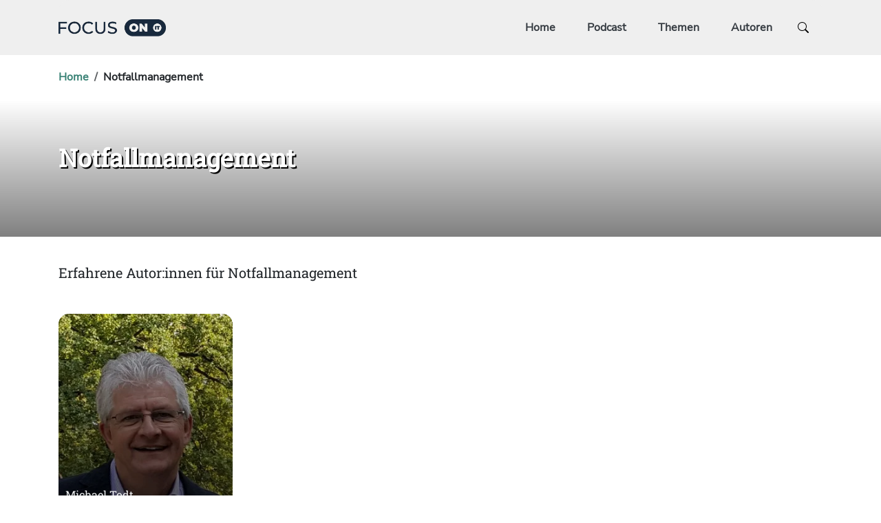

--- FILE ---
content_type: text/html; charset=UTF-8
request_url: https://focus.sva.de/tag/notfallmanagement/
body_size: 13987
content:
<!doctype html>
<html lang="de" >
<head>
	<meta charset="UTF-8" />
	<meta name="viewport" content="width=device-width, initial-scale=1.0" />
	        <script type="text/javascript" src="https://cdn.consentmanager.net/delivery/autoblocking/1b93d3cffe75.js" data-cmp-ab="1"
                data-cmp-host="delivery.consentmanager.net"
                data-cmp-cdn="cdn.consentmanager.net"
                data-cmp-codesrc="10" ></script>
        <meta name='robots' content='index, follow, max-image-preview:large, max-snippet:-1, max-video-preview:-1' />
	<style>img:is([sizes="auto" i], [sizes^="auto," i]) { contain-intrinsic-size: 3000px 1500px }</style>
	
	<!-- This site is optimized with the Yoast SEO plugin v26.0 - https://yoast.com/wordpress/plugins/seo/ -->
	<title>Notfallmanagement Archive - SVA</title>
	<link rel="canonical" href="https://focus.sva.de/tag/notfallmanagement/" />
	<meta property="og:locale" content="de_DE" />
	<meta property="og:type" content="article" />
	<meta property="og:title" content="Notfallmanagement Archive - SVA" />
	<meta property="og:url" content="https://focus.sva.de/tag/notfallmanagement/" />
	<meta property="og:site_name" content="SVA" />
	<meta name="twitter:card" content="summary_large_image" />
	<script type="application/ld+json" class="yoast-schema-graph">{"@context":"https://schema.org","@graph":[{"@type":"CollectionPage","@id":"https://focus.sva.de/tag/notfallmanagement/","url":"https://focus.sva.de/tag/notfallmanagement/","name":"Notfallmanagement Archive - SVA","isPartOf":{"@id":"https://focus.sva.de/#website"},"primaryImageOfPage":{"@id":"https://focus.sva.de/tag/notfallmanagement/#primaryimage"},"image":{"@id":"https://focus.sva.de/tag/notfallmanagement/#primaryimage"},"thumbnailUrl":"https://focus.sva.de/wp-content/uploads/2018/12/Thumbnail_Notfallmanagement.png","breadcrumb":{"@id":"https://focus.sva.de/tag/notfallmanagement/#breadcrumb"},"inLanguage":"de"},{"@type":"ImageObject","inLanguage":"de","@id":"https://focus.sva.de/tag/notfallmanagement/#primaryimage","url":"https://focus.sva.de/wp-content/uploads/2018/12/Thumbnail_Notfallmanagement.png","contentUrl":"https://focus.sva.de/wp-content/uploads/2018/12/Thumbnail_Notfallmanagement.png","width":961,"height":526,"caption":"Thumbnail, mit Michael Todt vor einem Serverraum"},{"@type":"BreadcrumbList","@id":"https://focus.sva.de/tag/notfallmanagement/#breadcrumb","itemListElement":[{"@type":"ListItem","position":1,"name":"Startseite","item":"https://focus.sva.de/"},{"@type":"ListItem","position":2,"name":"Notfallmanagement"}]},{"@type":"WebSite","@id":"https://focus.sva.de/#website","url":"https://focus.sva.de/","name":"SVA","description":"FOCUS ON IT","potentialAction":[{"@type":"SearchAction","target":{"@type":"EntryPoint","urlTemplate":"https://focus.sva.de/?s={search_term_string}"},"query-input":{"@type":"PropertyValueSpecification","valueRequired":true,"valueName":"search_term_string"}}],"inLanguage":"de"}]}</script>
	<!-- / Yoast SEO plugin. -->


<link rel='dns-prefetch' href='//focus.sva.de' />
<link rel="alternate" type="application/rss+xml" title="SVA &raquo; Feed" href="https://focus.sva.de/feed/" />
<link rel="alternate" type="application/rss+xml" title="SVA &raquo; Kommentar-Feed" href="https://focus.sva.de/comments/feed/" />
<link rel="alternate" type="application/rss+xml" title="SVA &raquo; Notfallmanagement Schlagwort-Feed" href="https://focus.sva.de/tag/notfallmanagement/feed/" />
<link rel='stylesheet' id='scap.flashblock-css' href='https://focus.sva.de/wp-content/plugins/compact-wp-audio-player/css/flashblock.css?ver=6.8.3' media='all' />
<link rel='stylesheet' id='scap.player-css' href='https://focus.sva.de/wp-content/plugins/compact-wp-audio-player/css/player.css?ver=6.8.3' media='all' />
<link rel='stylesheet' id='wp-block-library-css' href='https://focus.sva.de/wp-includes/css/dist/block-library/style.min.css?ver=6.8.3' media='all' />
<style id='wp-block-library-theme-inline-css'>
.wp-block-audio :where(figcaption){color:#555;font-size:13px;text-align:center}.is-dark-theme .wp-block-audio :where(figcaption){color:#ffffffa6}.wp-block-audio{margin:0 0 1em}.wp-block-code{border:1px solid #ccc;border-radius:4px;font-family:Menlo,Consolas,monaco,monospace;padding:.8em 1em}.wp-block-embed :where(figcaption){color:#555;font-size:13px;text-align:center}.is-dark-theme .wp-block-embed :where(figcaption){color:#ffffffa6}.wp-block-embed{margin:0 0 1em}.blocks-gallery-caption{color:#555;font-size:13px;text-align:center}.is-dark-theme .blocks-gallery-caption{color:#ffffffa6}:root :where(.wp-block-image figcaption){color:#555;font-size:13px;text-align:center}.is-dark-theme :root :where(.wp-block-image figcaption){color:#ffffffa6}.wp-block-image{margin:0 0 1em}.wp-block-pullquote{border-bottom:4px solid;border-top:4px solid;color:currentColor;margin-bottom:1.75em}.wp-block-pullquote cite,.wp-block-pullquote footer,.wp-block-pullquote__citation{color:currentColor;font-size:.8125em;font-style:normal;text-transform:uppercase}.wp-block-quote{border-left:.25em solid;margin:0 0 1.75em;padding-left:1em}.wp-block-quote cite,.wp-block-quote footer{color:currentColor;font-size:.8125em;font-style:normal;position:relative}.wp-block-quote:where(.has-text-align-right){border-left:none;border-right:.25em solid;padding-left:0;padding-right:1em}.wp-block-quote:where(.has-text-align-center){border:none;padding-left:0}.wp-block-quote.is-large,.wp-block-quote.is-style-large,.wp-block-quote:where(.is-style-plain){border:none}.wp-block-search .wp-block-search__label{font-weight:700}.wp-block-search__button{border:1px solid #ccc;padding:.375em .625em}:where(.wp-block-group.has-background){padding:1.25em 2.375em}.wp-block-separator.has-css-opacity{opacity:.4}.wp-block-separator{border:none;border-bottom:2px solid;margin-left:auto;margin-right:auto}.wp-block-separator.has-alpha-channel-opacity{opacity:1}.wp-block-separator:not(.is-style-wide):not(.is-style-dots){width:100px}.wp-block-separator.has-background:not(.is-style-dots){border-bottom:none;height:1px}.wp-block-separator.has-background:not(.is-style-wide):not(.is-style-dots){height:2px}.wp-block-table{margin:0 0 1em}.wp-block-table td,.wp-block-table th{word-break:normal}.wp-block-table :where(figcaption){color:#555;font-size:13px;text-align:center}.is-dark-theme .wp-block-table :where(figcaption){color:#ffffffa6}.wp-block-video :where(figcaption){color:#555;font-size:13px;text-align:center}.is-dark-theme .wp-block-video :where(figcaption){color:#ffffffa6}.wp-block-video{margin:0 0 1em}:root :where(.wp-block-template-part.has-background){margin-bottom:0;margin-top:0;padding:1.25em 2.375em}
</style>
<style id='classic-theme-styles-inline-css'>
/*! This file is auto-generated */
.wp-block-button__link{color:#fff;background-color:#32373c;border-radius:9999px;box-shadow:none;text-decoration:none;padding:calc(.667em + 2px) calc(1.333em + 2px);font-size:1.125em}.wp-block-file__button{background:#32373c;color:#fff;text-decoration:none}
</style>
<style id='co-authors-plus-coauthors-style-inline-css'>
.wp-block-co-authors-plus-coauthors.is-layout-flow [class*=wp-block-co-authors-plus]{display:inline}

</style>
<style id='co-authors-plus-avatar-style-inline-css'>
.wp-block-co-authors-plus-avatar :where(img){height:auto;max-width:100%;vertical-align:bottom}.wp-block-co-authors-plus-coauthors.is-layout-flow .wp-block-co-authors-plus-avatar :where(img){vertical-align:middle}.wp-block-co-authors-plus-avatar:is(.alignleft,.alignright){display:table}.wp-block-co-authors-plus-avatar.aligncenter{display:table;margin-inline:auto}

</style>
<style id='co-authors-plus-image-style-inline-css'>
.wp-block-co-authors-plus-image{margin-bottom:0}.wp-block-co-authors-plus-image :where(img){height:auto;max-width:100%;vertical-align:bottom}.wp-block-co-authors-plus-coauthors.is-layout-flow .wp-block-co-authors-plus-image :where(img){vertical-align:middle}.wp-block-co-authors-plus-image:is(.alignfull,.alignwide) :where(img){width:100%}.wp-block-co-authors-plus-image:is(.alignleft,.alignright){display:table}.wp-block-co-authors-plus-image.aligncenter{display:table;margin-inline:auto}

</style>
<style id='global-styles-inline-css'>
:root{--wp--preset--aspect-ratio--square: 1;--wp--preset--aspect-ratio--4-3: 4/3;--wp--preset--aspect-ratio--3-4: 3/4;--wp--preset--aspect-ratio--3-2: 3/2;--wp--preset--aspect-ratio--2-3: 2/3;--wp--preset--aspect-ratio--16-9: 16/9;--wp--preset--aspect-ratio--9-16: 9/16;--wp--preset--color--black: #000000;--wp--preset--color--cyan-bluish-gray: #abb8c3;--wp--preset--color--white: #FFFFFF;--wp--preset--color--pale-pink: #f78da7;--wp--preset--color--vivid-red: #cf2e2e;--wp--preset--color--luminous-vivid-orange: #ff6900;--wp--preset--color--luminous-vivid-amber: #fcb900;--wp--preset--color--light-green-cyan: #7bdcb5;--wp--preset--color--vivid-green-cyan: #00d084;--wp--preset--color--pale-cyan-blue: #8ed1fc;--wp--preset--color--vivid-cyan-blue: #0693e3;--wp--preset--color--vivid-purple: #9b51e0;--wp--preset--color--dark-gray: #28303D;--wp--preset--color--gray: #39414D;--wp--preset--color--green: #D1E4DD;--wp--preset--color--blue: #D1DFE4;--wp--preset--color--purple: #D1D1E4;--wp--preset--color--red: #E4D1D1;--wp--preset--color--orange: #E4DAD1;--wp--preset--color--yellow: #EEEADD;--wp--preset--gradient--vivid-cyan-blue-to-vivid-purple: linear-gradient(135deg,rgba(6,147,227,1) 0%,rgb(155,81,224) 100%);--wp--preset--gradient--light-green-cyan-to-vivid-green-cyan: linear-gradient(135deg,rgb(122,220,180) 0%,rgb(0,208,130) 100%);--wp--preset--gradient--luminous-vivid-amber-to-luminous-vivid-orange: linear-gradient(135deg,rgba(252,185,0,1) 0%,rgba(255,105,0,1) 100%);--wp--preset--gradient--luminous-vivid-orange-to-vivid-red: linear-gradient(135deg,rgba(255,105,0,1) 0%,rgb(207,46,46) 100%);--wp--preset--gradient--very-light-gray-to-cyan-bluish-gray: linear-gradient(135deg,rgb(238,238,238) 0%,rgb(169,184,195) 100%);--wp--preset--gradient--cool-to-warm-spectrum: linear-gradient(135deg,rgb(74,234,220) 0%,rgb(151,120,209) 20%,rgb(207,42,186) 40%,rgb(238,44,130) 60%,rgb(251,105,98) 80%,rgb(254,248,76) 100%);--wp--preset--gradient--blush-light-purple: linear-gradient(135deg,rgb(255,206,236) 0%,rgb(152,150,240) 100%);--wp--preset--gradient--blush-bordeaux: linear-gradient(135deg,rgb(254,205,165) 0%,rgb(254,45,45) 50%,rgb(107,0,62) 100%);--wp--preset--gradient--luminous-dusk: linear-gradient(135deg,rgb(255,203,112) 0%,rgb(199,81,192) 50%,rgb(65,88,208) 100%);--wp--preset--gradient--pale-ocean: linear-gradient(135deg,rgb(255,245,203) 0%,rgb(182,227,212) 50%,rgb(51,167,181) 100%);--wp--preset--gradient--electric-grass: linear-gradient(135deg,rgb(202,248,128) 0%,rgb(113,206,126) 100%);--wp--preset--gradient--midnight: linear-gradient(135deg,rgb(2,3,129) 0%,rgb(40,116,252) 100%);--wp--preset--gradient--purple-to-yellow: linear-gradient(160deg, #D1D1E4 0%, #EEEADD 100%);--wp--preset--gradient--yellow-to-purple: linear-gradient(160deg, #EEEADD 0%, #D1D1E4 100%);--wp--preset--gradient--green-to-yellow: linear-gradient(160deg, #D1E4DD 0%, #EEEADD 100%);--wp--preset--gradient--yellow-to-green: linear-gradient(160deg, #EEEADD 0%, #D1E4DD 100%);--wp--preset--gradient--red-to-yellow: linear-gradient(160deg, #E4D1D1 0%, #EEEADD 100%);--wp--preset--gradient--yellow-to-red: linear-gradient(160deg, #EEEADD 0%, #E4D1D1 100%);--wp--preset--gradient--purple-to-red: linear-gradient(160deg, #D1D1E4 0%, #E4D1D1 100%);--wp--preset--gradient--red-to-purple: linear-gradient(160deg, #E4D1D1 0%, #D1D1E4 100%);--wp--preset--font-size--small: 18px;--wp--preset--font-size--medium: 20px;--wp--preset--font-size--large: 24px;--wp--preset--font-size--x-large: 42px;--wp--preset--font-size--extra-small: 16px;--wp--preset--font-size--normal: 20px;--wp--preset--font-size--extra-large: 40px;--wp--preset--font-size--huge: 96px;--wp--preset--font-size--gigantic: 144px;--wp--preset--spacing--20: 0.44rem;--wp--preset--spacing--30: 0.67rem;--wp--preset--spacing--40: 1rem;--wp--preset--spacing--50: 1.5rem;--wp--preset--spacing--60: 2.25rem;--wp--preset--spacing--70: 3.38rem;--wp--preset--spacing--80: 5.06rem;--wp--preset--shadow--natural: 6px 6px 9px rgba(0, 0, 0, 0.2);--wp--preset--shadow--deep: 12px 12px 50px rgba(0, 0, 0, 0.4);--wp--preset--shadow--sharp: 6px 6px 0px rgba(0, 0, 0, 0.2);--wp--preset--shadow--outlined: 6px 6px 0px -3px rgba(255, 255, 255, 1), 6px 6px rgba(0, 0, 0, 1);--wp--preset--shadow--crisp: 6px 6px 0px rgba(0, 0, 0, 1);}:where(.is-layout-flex){gap: 0.5em;}:where(.is-layout-grid){gap: 0.5em;}body .is-layout-flex{display: flex;}.is-layout-flex{flex-wrap: wrap;align-items: center;}.is-layout-flex > :is(*, div){margin: 0;}body .is-layout-grid{display: grid;}.is-layout-grid > :is(*, div){margin: 0;}:where(.wp-block-columns.is-layout-flex){gap: 2em;}:where(.wp-block-columns.is-layout-grid){gap: 2em;}:where(.wp-block-post-template.is-layout-flex){gap: 1.25em;}:where(.wp-block-post-template.is-layout-grid){gap: 1.25em;}.has-black-color{color: var(--wp--preset--color--black) !important;}.has-cyan-bluish-gray-color{color: var(--wp--preset--color--cyan-bluish-gray) !important;}.has-white-color{color: var(--wp--preset--color--white) !important;}.has-pale-pink-color{color: var(--wp--preset--color--pale-pink) !important;}.has-vivid-red-color{color: var(--wp--preset--color--vivid-red) !important;}.has-luminous-vivid-orange-color{color: var(--wp--preset--color--luminous-vivid-orange) !important;}.has-luminous-vivid-amber-color{color: var(--wp--preset--color--luminous-vivid-amber) !important;}.has-light-green-cyan-color{color: var(--wp--preset--color--light-green-cyan) !important;}.has-vivid-green-cyan-color{color: var(--wp--preset--color--vivid-green-cyan) !important;}.has-pale-cyan-blue-color{color: var(--wp--preset--color--pale-cyan-blue) !important;}.has-vivid-cyan-blue-color{color: var(--wp--preset--color--vivid-cyan-blue) !important;}.has-vivid-purple-color{color: var(--wp--preset--color--vivid-purple) !important;}.has-black-background-color{background-color: var(--wp--preset--color--black) !important;}.has-cyan-bluish-gray-background-color{background-color: var(--wp--preset--color--cyan-bluish-gray) !important;}.has-white-background-color{background-color: var(--wp--preset--color--white) !important;}.has-pale-pink-background-color{background-color: var(--wp--preset--color--pale-pink) !important;}.has-vivid-red-background-color{background-color: var(--wp--preset--color--vivid-red) !important;}.has-luminous-vivid-orange-background-color{background-color: var(--wp--preset--color--luminous-vivid-orange) !important;}.has-luminous-vivid-amber-background-color{background-color: var(--wp--preset--color--luminous-vivid-amber) !important;}.has-light-green-cyan-background-color{background-color: var(--wp--preset--color--light-green-cyan) !important;}.has-vivid-green-cyan-background-color{background-color: var(--wp--preset--color--vivid-green-cyan) !important;}.has-pale-cyan-blue-background-color{background-color: var(--wp--preset--color--pale-cyan-blue) !important;}.has-vivid-cyan-blue-background-color{background-color: var(--wp--preset--color--vivid-cyan-blue) !important;}.has-vivid-purple-background-color{background-color: var(--wp--preset--color--vivid-purple) !important;}.has-black-border-color{border-color: var(--wp--preset--color--black) !important;}.has-cyan-bluish-gray-border-color{border-color: var(--wp--preset--color--cyan-bluish-gray) !important;}.has-white-border-color{border-color: var(--wp--preset--color--white) !important;}.has-pale-pink-border-color{border-color: var(--wp--preset--color--pale-pink) !important;}.has-vivid-red-border-color{border-color: var(--wp--preset--color--vivid-red) !important;}.has-luminous-vivid-orange-border-color{border-color: var(--wp--preset--color--luminous-vivid-orange) !important;}.has-luminous-vivid-amber-border-color{border-color: var(--wp--preset--color--luminous-vivid-amber) !important;}.has-light-green-cyan-border-color{border-color: var(--wp--preset--color--light-green-cyan) !important;}.has-vivid-green-cyan-border-color{border-color: var(--wp--preset--color--vivid-green-cyan) !important;}.has-pale-cyan-blue-border-color{border-color: var(--wp--preset--color--pale-cyan-blue) !important;}.has-vivid-cyan-blue-border-color{border-color: var(--wp--preset--color--vivid-cyan-blue) !important;}.has-vivid-purple-border-color{border-color: var(--wp--preset--color--vivid-purple) !important;}.has-vivid-cyan-blue-to-vivid-purple-gradient-background{background: var(--wp--preset--gradient--vivid-cyan-blue-to-vivid-purple) !important;}.has-light-green-cyan-to-vivid-green-cyan-gradient-background{background: var(--wp--preset--gradient--light-green-cyan-to-vivid-green-cyan) !important;}.has-luminous-vivid-amber-to-luminous-vivid-orange-gradient-background{background: var(--wp--preset--gradient--luminous-vivid-amber-to-luminous-vivid-orange) !important;}.has-luminous-vivid-orange-to-vivid-red-gradient-background{background: var(--wp--preset--gradient--luminous-vivid-orange-to-vivid-red) !important;}.has-very-light-gray-to-cyan-bluish-gray-gradient-background{background: var(--wp--preset--gradient--very-light-gray-to-cyan-bluish-gray) !important;}.has-cool-to-warm-spectrum-gradient-background{background: var(--wp--preset--gradient--cool-to-warm-spectrum) !important;}.has-blush-light-purple-gradient-background{background: var(--wp--preset--gradient--blush-light-purple) !important;}.has-blush-bordeaux-gradient-background{background: var(--wp--preset--gradient--blush-bordeaux) !important;}.has-luminous-dusk-gradient-background{background: var(--wp--preset--gradient--luminous-dusk) !important;}.has-pale-ocean-gradient-background{background: var(--wp--preset--gradient--pale-ocean) !important;}.has-electric-grass-gradient-background{background: var(--wp--preset--gradient--electric-grass) !important;}.has-midnight-gradient-background{background: var(--wp--preset--gradient--midnight) !important;}.has-small-font-size{font-size: var(--wp--preset--font-size--small) !important;}.has-medium-font-size{font-size: var(--wp--preset--font-size--medium) !important;}.has-large-font-size{font-size: var(--wp--preset--font-size--large) !important;}.has-x-large-font-size{font-size: var(--wp--preset--font-size--x-large) !important;}
:where(.wp-block-post-template.is-layout-flex){gap: 1.25em;}:where(.wp-block-post-template.is-layout-grid){gap: 1.25em;}
:where(.wp-block-columns.is-layout-flex){gap: 2em;}:where(.wp-block-columns.is-layout-grid){gap: 2em;}
:root :where(.wp-block-pullquote){font-size: 1.5em;line-height: 1.6;}
</style>
<link rel='stylesheet' id='sva_custom_2022_css-css' href='https://focus.sva.de/wp-content/themes/sva_custom_2022/app.css?ver=1763173291' media='all' />
<link rel='stylesheet' id='tablepress-default-css' href='https://focus.sva.de/wp-content/plugins/tablepress/css/build/default.css?ver=3.2.3' media='all' />
<script src="https://focus.sva.de/wp-content/plugins/compact-wp-audio-player/js/soundmanager2-nodebug-jsmin.js?ver=6.8.3" id="scap.soundmanager2-js"></script>
<link rel="https://api.w.org/" href="https://focus.sva.de/wp-json/" /><link rel="alternate" title="JSON" type="application/json" href="https://focus.sva.de/wp-json/wp/v2/tags/93" /><link rel="EditURI" type="application/rsd+xml" title="RSD" href="https://focus.sva.de/xmlrpc.php?rsd" />
<meta name="generator" content="WordPress 6.8.3" />
<link rel="icon" href="https://focus.sva.de/wp-content/uploads/2018/07/sva_logo_fav.png" sizes="32x32" />
<link rel="icon" href="https://focus.sva.de/wp-content/uploads/2018/07/sva_logo_fav.png" sizes="192x192" />
<link rel="apple-touch-icon" href="https://focus.sva.de/wp-content/uploads/2018/07/sva_logo_fav.png" />
<meta name="msapplication-TileImage" content="https://focus.sva.de/wp-content/uploads/2018/07/sva_logo_fav.png" />
    <meta http-equiv="X-UA-Compatible" content="IE=edge,chrome=1">
    <meta name="description" content="Focus On - SVA">
    <!-- Matomo -->
    <script type="text/javascript">
        var _paq = window._paq = window._paq || [];
        /* tracker methods like "setCustomDimension" should be called before "trackPageView" */
        _paq.push(['trackPageView']);
        _paq.push(['enableLinkTracking']);
        (function() {
            var u="//matomo.sva.de/";
            _paq.push(['setTrackerUrl', u+'matomo.php']);
            _paq.push(['setSiteId', '5']);
            var d=document, g=d.createElement('script'), s=d.getElementsByTagName('script')[0];
            g.type='text/javascript'; g.async=true; g.src=u+'matomo.js'; s.parentNode.insertBefore(g,s);
        })();
    </script>
    <!-- End Matomo Code -->
</head>

<body class="archive tag tag-notfallmanagement tag-93 wp-embed-responsive wp-theme-sva_custom_2022 no-js hfeed has-main-navigation">
<div id="page" class="site">
	
    <header id="masthead" class="site-header has-title-and-tagline has-menu  " role="banner">
        <div class="head">
            <div class="container">
                <nav class="navbar navbar-expand-lg">
                    <a href="/">
                        <div class="logo">
                            <img class="nav-logo" src="/wp-content/themes/sva_custom_2022/assets/images/focusonit_blue_300px.png"
                                 alt="navigation-logo">
                        </div>
                    </a>
                    <button class="navbar-toggler" type="button" data-bs-toggle="collapse" data-bs-target="#navbarNav"
                            aria-controls="navbarNav" aria-expanded="false" aria-label="Toggle navigation">
                        <svg xmlns="http://www.w3.org/2000/svg" width="16" height="16" fill="currentColor" class="bi bi-list" viewBox="0 0 16 16">
                            <path fill-rule="evenodd"
                                  d="M2.5 12a.5.5 0 0 1 .5-.5h10a.5.5 0 0 1 0 1H3a.5.5 0 0 1-.5-.5zm0-4a.5.5 0 0 1 .5-.5h10a.5.5 0 0 1 0 1H3a.5.5 0 0 1-.5-.5zm0-4a.5.5 0 0 1 .5-.5h10a.5.5 0 0 1 0 1H3a.5.5 0 0 1-.5-.5z"></path>
                        </svg>
                    </button>
                    <div class="navbar-collapse links mobile-hide">
		                <ul class='ms-auto navbar-nav'><li class="nav-item "><a class="nav-link" href="https://focus.sva.de">Home</a></li><li class="nav-item "><a class="nav-link" href="https://focus.sva.de/thema/podcast">Podcast</a></li><li class="nav-item has-mega-menu"><a class="nav-link" href="https://focus.sva.de/themenfelder/">Themen</a><ul class="sub-menu" aria-labelledby="navbarDropdown">
<li class="nav-item mega-menu-col"><a class="nav-link" href="https://focus.sva.de/themenfelder/">Themenfelder</a><ul class="sub-menu" aria-labelledby="navbarDropdown">
<li class="nav-item "><a class="nav-link" href="https://focus.sva.de/thema/artificial-intelligence">Artificial Intelligence</a></li><li class="nav-item "><a class="nav-link" href="https://focus.sva.de/thema/automation/">Automation</a></li><li class="nav-item "><a class="nav-link" href="https://focus.sva.de/thema/big-data-analytics/">Big Data & Analytics</a></li><li class="nav-item "><a class="nav-link" href="https://focus.sva.de/thema/blockchain/">Blockchain</a></li><li class="nav-item "><a class="nav-link" href="https://focus.sva.de/thema/business-continuity/">Business Continuity Management</a></li><li class="nav-item "><a class="nav-link" href="https://focus.sva.de/thema/cloud-computing/">Cloud Computing</a></li><li class="nav-item "><a class="nav-link" href="https://focus.sva.de/thema/container">Container</a></li><li class="nav-item "><a class="nav-link" href="https://focus.sva.de/thema/datacenter-infrastruktur/">Datacenter Infrastructure</a></li><li class="nav-item "><a class="nav-link" href="https://focus.sva.de/thema/devops">DevOps</a></li><li class="nav-item "><a class="nav-link" href="https://focus.sva.de/thema/digital-process-solutions/">Digital Process Solutions</a></li><li class="nav-item "><a class="nav-link" href="https://focus.sva.de/thema/digital-workspace/">Digital Workspace</a></li></ul><li class="nav-item megam-first-sub"><a class="nav-link" href="#"> ‌ </a><ul class="sub-menu" aria-labelledby="navbarDropdown">
<li class="nav-item "><a class="nav-link" href="https://focus.sva.de/thema/end-user-computing">End-user Computing</a></li><li class="nav-item "><a class="nav-link" href="https://focus.sva.de/thema/internet-of-things/">Internet of Things</a></li><li class="nav-item "><a class="nav-link" href="https://focus.sva.de/thema/it-security/">IT Security</a></li><li class="nav-item "><a class="nav-link" href="https://focus.sva.de/thema/mainframe">Mainframe</a></li><li class="nav-item "><a class="nav-link" href="https://focus.sva.de/thema/microsoft/">Microsoft</a></li><li class="nav-item "><a class="nav-link" href="https://focus.sva.de/thema/network/">Network</a></li><li class="nav-item "><a class="nav-link" href="https://focus.sva.de/thema/project-management/">Project Management</a></li><li class="nav-item "><a class="nav-link" href="https://focus.sva.de/thema/sap/">SAP</a></li><li class="nav-item "><a class="nav-link" href="https://focus.sva.de/thema/software-development/">Software Development</a></li><li class="nav-item "><a class="nav-link" href="https://focus.sva.de/thema/software-defined-data-center">Software-defined Data Center</a></li></ul></li></ul><li class="nav-item "><a class="nav-link" href="https://focus.sva.de/autoren/">Autoren</a></li>                             <li class='search-list'>
                                <form class="desktop" action="/" method="get">
                                    <div class="input-group mb-3">
                                        <input name="s" type="hidden" class="form-control">
                                        <button type="submit" id="basic-addon2" aria-labelledby="tabpanel-label">
                                            <svg xmlns='http://www.w3.org/2000/svg' width='16' height='16' fill='currentColor' class='bi bi-search' viewBox='0 0 16 16'>
                                                <path d='M11.742 10.344a6.5 6.5 0 1 0-1.397 1.398h-.001c.03.04.062.078.098.115l3.85 3.85a1 1 0 0 0 1.415-1.414l-3.85-3.85a1.007 1.007 0 0 0-.115-.1zM12 6.5a5.5 5.5 0 1 1-11 0 5.5 5.5 0 0 1 11 0z'/>
                                            </svg>
                                        </button>
                                    </div>
                                </form>
                            </li>
			                </ul>                        </ul>
                    </div>
                </nav>
                <div class="collapse navbar-collapse links" id="navbarNav">
		            <ul class='ms-auto navbar-nav'><li class="nav-item "><a class="nav-link" href="https://focus.sva.de">Home</a></li><li class="nav-item "><a class="nav-link" href="https://focus.sva.de/thema/podcast">Podcast</a></li><li class="nav-item has-mega-menu"><a class="nav-link" href="https://focus.sva.de/themenfelder/">Themen</a><ul class="sub-menu" aria-labelledby="navbarDropdown">
<li class="nav-item mega-menu-col"><a class="nav-link" href="https://focus.sva.de/themenfelder/">Themenfelder</a><ul class="sub-menu" aria-labelledby="navbarDropdown">
<li class="nav-item "><a class="nav-link" href="https://focus.sva.de/thema/artificial-intelligence">Artificial Intelligence</a></li><li class="nav-item "><a class="nav-link" href="https://focus.sva.de/thema/automation/">Automation</a></li><li class="nav-item "><a class="nav-link" href="https://focus.sva.de/thema/big-data-analytics/">Big Data & Analytics</a></li><li class="nav-item "><a class="nav-link" href="https://focus.sva.de/thema/blockchain/">Blockchain</a></li><li class="nav-item "><a class="nav-link" href="https://focus.sva.de/thema/business-continuity/">Business Continuity Management</a></li><li class="nav-item "><a class="nav-link" href="https://focus.sva.de/thema/cloud-computing/">Cloud Computing</a></li><li class="nav-item "><a class="nav-link" href="https://focus.sva.de/thema/container">Container</a></li><li class="nav-item "><a class="nav-link" href="https://focus.sva.de/thema/datacenter-infrastruktur/">Datacenter Infrastructure</a></li><li class="nav-item "><a class="nav-link" href="https://focus.sva.de/thema/devops">DevOps</a></li><li class="nav-item "><a class="nav-link" href="https://focus.sva.de/thema/digital-process-solutions/">Digital Process Solutions</a></li><li class="nav-item "><a class="nav-link" href="https://focus.sva.de/thema/digital-workspace/">Digital Workspace</a></li></ul><li class="nav-item megam-first-sub"><a class="nav-link" href="#"> ‌ </a><ul class="sub-menu" aria-labelledby="navbarDropdown">
<li class="nav-item "><a class="nav-link" href="https://focus.sva.de/thema/end-user-computing">End-user Computing</a></li><li class="nav-item "><a class="nav-link" href="https://focus.sva.de/thema/internet-of-things/">Internet of Things</a></li><li class="nav-item "><a class="nav-link" href="https://focus.sva.de/thema/it-security/">IT Security</a></li><li class="nav-item "><a class="nav-link" href="https://focus.sva.de/thema/mainframe">Mainframe</a></li><li class="nav-item "><a class="nav-link" href="https://focus.sva.de/thema/microsoft/">Microsoft</a></li><li class="nav-item "><a class="nav-link" href="https://focus.sva.de/thema/network/">Network</a></li><li class="nav-item "><a class="nav-link" href="https://focus.sva.de/thema/project-management/">Project Management</a></li><li class="nav-item "><a class="nav-link" href="https://focus.sva.de/thema/sap/">SAP</a></li><li class="nav-item "><a class="nav-link" href="https://focus.sva.de/thema/software-development/">Software Development</a></li><li class="nav-item "><a class="nav-link" href="https://focus.sva.de/thema/software-defined-data-center">Software-defined Data Center</a></li></ul></li></ul><li class="nav-item "><a class="nav-link" href="https://focus.sva.de/autoren/">Autoren</a></li>                         <li class='search-list'>
                            <form class="desktop" action="/" method="get">
                                <div class="input-group mb-3">
                                    <input name="s" type="hidden" class="form-control">
                                    <button type="submit" id="basic-addon2" aria-labelledby="tabpanel-label">
                                        <svg xmlns='http://www.w3.org/2000/svg' width='16' height='16' fill='currentColor' class='bi bi-search' viewBox='0 0 16 16'>
                                            <path d='M11.742 10.344a6.5 6.5 0 1 0-1.397 1.398h-.001c.03.04.062.078.098.115l3.85 3.85a1 1 0 0 0 1.415-1.414l-3.85-3.85a1.007 1.007 0 0 0-.115-.1zM12 6.5a5.5 5.5 0 1 1-11 0 5.5 5.5 0 0 1 11 0z'/>
                                        </svg>
                                    </button>
                                </div>
                            </form>
                        </li>
			            </ul>                    </ul>
                </div>
            </div>
        </div>
    </header>

	<div id="content" class="site-content">
		<div id="primary" class="content-area">
			<main id="main" class="site-main" role="main">
    <fieldset>
        <input id='js-offset' type='hidden' value=3>
        <input id='js-initialOffset' type='hidden' value=0>
        <input id='js-numOfResults' type='hidden' value=3>
        <input id='js-tag-id' type='hidden' value='93'>
    </fieldset>
    <div class="author-page category-page">
        <div class="container">
            <div class="row">
                <div class="col-12">
                    <div class="author-page">
                        
<nav aria-label="breadcrumb">
	<ol class="breadcrumb">
		<li class="breadcrumb-item"><a href="/">Home</a></li>
                    <li class="breadcrumb-item" aria-current="page">Notfallmanagement</li>
	        
	</ol>
</nav>
                    </div>
                </div>
            </div>
        </div>

        <div class="ribbon"
             style="background-image: url('');">
            <div class="gradient-overlay">
                <div class="container">
                    <div class="author-header">
                        <h1>Notfallmanagement</h1>
                    </div>
                </div>
            </div>
        </div>
        <div class="redaktion-container hero-container">
            <div class="container">
                                    <h4>Erfahrene Autor:innen für Notfallmanagement</h4>
                    <div class="redaktion-images">
                                                                                <a href="https://focus.sva.de/author/mtodt/">
                                <div class="vertical-card-container">
                                    <div class="vertical-card-image"
                                         style="background-image: url('https://focus.sva.de/wp-content/uploads/2019/07/Todt_Michael.jpg')">
                                        <div class="vertical-content">
                                            <h3>Michael Todt</h3>
                                            <span class="metadata">1 Artikel in Notfallmanagement </span>
                                        </div>
                                    </div>
                                </div>
                            </a>
                                            </div>
                    
            </div>
        </div>
        <div class="posts-block latest-posts-container ">
            <div id="id-articles-paginated" class="container">
                <h2>Posts für <strong>Notfallmanagement</strong></h2>
                                                        <div class="latest-posts grid-columns mt-4">
                        <a href="https://focus.sva.de/datacenter-infrastruktur/sva-notfallmanagement-mit-dem-veeam-availability-orchestrator/">
                            <div class="image-placeholder"
                                 style="background-image: url('https://focus.sva.de/wp-content/uploads/2018/12/Thumbnail_Notfallmanagement.png'">
                                <div class="img-gradient">

                                </div>
                            </div>
                        </a>
                        <div class="text">
                            <div class="text-container">
                                <a href="https://focus.sva.de/datacenter-infrastruktur/sva-notfallmanagement-mit-dem-veeam-availability-orchestrator/">
                                    <h3>SVA Notfallmanagement mit dem Veeam Availability Orchestrator</h3>
                                    <p>
Für ein gut durchdachtes Notfallmanagement hilft Ihnen eine Business Impact Analyse in Kombination mit dem Veeam Availability Orchestrator. Michael Todt, SVA Head of Business Lin...</p>
                                </a>
                                <div class="metadata">
                                    <div class="time-slot">
                                        <svg xmlns="http://www.w3.org/2000/svg" width="16" height="16"
                                             fill="currentColor" class="bi bi-calendar-fill" viewBox="0 0 16 16">
                                            <path d="M3.5 0a.5.5 0 0 1 .5.5V1h8V.5a.5.5 0 0 1 1 0V1h1a2 2 0 0 1 2 2v11a2 2 0 0 1-2 2H2a2 2 0 0 1-2-2V5h16V4H0V3a2 2 0 0 1 2-2h1V.5a.5.5 0 0 1 .5-.5z"/>
                                        </svg>
                                        <span>
                                        Vor 7 Jahren                                    </span>
                                    </div>
                                    <div class="author">
                                        <a href="https://focus.sva.de/author/mtodt/">
                                            <img class='small-img' src=https://focus.sva.de/wp-content/uploads/2019/07/Todt_Michael.jpg>                                            Michael Todt                                        </a>
                                    </div>
                                    <div class="category">
                                        <svg xmlns="http://www.w3.org/2000/svg" width="16" height="16"
                                             fill="currentColor" class="bi bi-tags-fill" viewBox="0 0 16 16">
                                            <path d="M2 2a1 1 0 0 1 1-1h4.586a1 1 0 0 1 .707.293l7 7a1 1 0 0 1 0 1.414l-4.586 4.586a1 1 0 0 1-1.414 0l-7-7A1 1 0 0 1 2 6.586V2zm3.5 4a1.5 1.5 0 1 0 0-3 1.5 1.5 0 0 0 0 3z"/>
                                            <path d="M1.293 7.793A1 1 0 0 1 1 7.086V2a1 1 0 0 0-1 1v4.586a1 1 0 0 0 .293.707l7 7a1 1 0 0 0 1.414 0l.043-.043-7.457-7.457z"/>
                                        </svg>
                                        <span>
                                        <a href='/thema/datacenter-infrastruktur'>Datacenter Infrastruktur</a> &nbsp;                                    </span>
                                    </div>
                                    <div class="reading">
                                        <svg xmlns="http://www.w3.org/2000/svg" width="16" height="16"
                                             viewBox="0 0 16 16">
                                            <path id="Path_13" data-name="Path 13"
                                                  d="M2.4,2.4A7.263,7.263,0,0,1,8,0a7.263,7.263,0,0,1,5.6,2.4A7.263,7.263,0,0,1,16,8a7.263,7.263,0,0,1-2.4,5.6A7.263,7.263,0,0,1,8,16a7.263,7.263,0,0,1-5.6-2.4A7.984,7.984,0,0,1,0,8,7.263,7.263,0,0,1,2.4,2.4Zm9.2,9.2.933-.933L9.2,7.333,8,2H6.667V8a1.21,1.21,0,0,0,.4.933.466.466,0,0,0,.267.133Z"
                                                  fill="#315c7d"/>
                                        </svg>
                                        <span>1 Min</span>
                                    </div>
                                </div>
                            </div>
                        </div>
                    </div>
                            </div>
            <div class="row load-more align-content-center mt-5 gx-5">
                <div class="col-12">
                    <span id="js-load-more" class="btn btn-primary js-load-more">Weitere Beiträge laden</span>
                </div>
            </div>
        </div>
        <div class="all-themes-block">
            <div class="container">
                <h4>Alle Themen</h4>
                <div class="categories">
                                            <a href="/thema/artificial-intelligence">
                            Artificial Intelligence                        </a>

                                            <a href="/thema/automation">
                            Automation                        </a>

                                            <a href="/thema/big-data-analytics">
                            Big Data Analytics                        </a>

                                            <a href="/thema/blockchain">
                            Blockchain                        </a>

                                            <a href="/thema/business-continuity">
                            Business Continuity Management                        </a>

                                            <a href="/thema/cloud-computing">
                            Cloud Computing                        </a>

                                            <a href="/thema/container">
                            Container                        </a>

                                            <a href="/thema/datacenter-infrastruktur">
                            Datacenter Infrastruktur                        </a>

                                            <a href="/thema/devops">
                            Devops                        </a>

                                            <a href="/thema/digital-process-solutions">
                            Digital Process Solutions                        </a>

                                            <a href="/thema/digital-workspace">
                            Digital Workspace                        </a>

                                            <a href="/thema/end-user-computing">
                            End-User Computing                        </a>

                                            <a href="/thema/healthcare">
                            Healthcare                        </a>

                                            <a href="/thema/internet-of-things">
                            Internet Of Things                        </a>

                                            <a href="/thema/it-security">
                            IT Security                        </a>

                                            <a href="/thema/microsoft">
                            Microsoft                        </a>

                                            <a href="/thema/modern-workplace">
                            Modern Workplace                        </a>

                                            <a href="/thema/network">
                            Network                        </a>

                                            <a href="/thema/oeffentlicher-dienst">
                            Öffentlicher Dienst                        </a>

                                            <a href="/thema/podcast">
                            Podcast                        </a>

                                            <a href="/thema/project-management">
                            Project Management                        </a>

                                            <a href="/thema/sap">
                            SAP                        </a>

                                            <a href="/thema/software-development">
                            Software Development                        </a>

                                            <a href="/thema/software-defined-data-center">
                            Software-Defined Data Center                        </a>

                                    </div>
            </div>
        </div>
    </div>


			</main><!-- #main -->
		</div><!-- #primary -->
	</div><!-- #content -->

<button id="scroll-top" class ="btn">Top</button>



<div class="bg-container">
    <div class ="call-to-action container">
        <div class="grid">
            <p>Fragen?</p>
            <form>
                <button type="submit" onclick="window.location.href='mailto:focus.on@sva.de?subject=Kontaktanfrage zum Thema: SVA Notfallmanagement mit dem Veeam Availability Orchestrator';">
                    <span> Schreiben Sie mir. </span>
                </button>
            </form>
        </div>
    </div>
</div>
<!-- Modal -->
<div class="modal fade" id="externalLinkDisplayModal" tabindex="-1" role="dialog" aria-labelledby="externalLinkDisplayModalLabel" aria-hidden="true">
    <div class="modal-dialog" role="document">
        <div class="modal-content">
            <div class="modal-header">
                <h5 class="modal-title" id="externalLinkDisplayModalLabel">Vielen Dank für Ihren Besuch auf unserer Website</h5>
                <button id="closeModal" type="button" class="close" data-dismiss="modal" aria-label="Close">
                    <span aria-hidden="true">&times;</span>
                </button>
            </div>
            <div class="modal-body">
                <p>Der von Ihnen gewählte Link befindet sich auf einem anderen Server. Die verlinkte Seite enthält Informationen, die von Institutionen oder Organisationen erstellt, veröffentlicht, gepflegt oder anderweitig zur Verfügung gestellt wurden, die von dieser Organisation unabhängig sind. Wir befürworten, genehmigen, zertifizieren oder kontrollieren keine der verlinkten Websites, deren Sponsoren oder deren Politik, Aktivitäten, Produkte oder Dienstleistungen. Wir übernehmen keine Verantwortung für die Richtigkeit, Vollständigkeit oder Aktualität der darin enthaltenen Informationen. Besucher verlinkter Websites sollten die darin enthaltenen Informationen nicht nutzen oder sich auf sie verlassen, bevor sie nicht einen unabhängigen Experte konsultiert haben.</p>
                <p>Bitte klicken Sie auf "Gehe zu URL...", um diese Website zu verlassen und zur ausgewählten Website zu gelangen.</p>
            </div>
            <div class="modal-footer">
                <button id="externalLinkDisplayModalButtonSecondary" type="button" class="btn btn-secondary" data-dismiss="modal">Abbrechen</button>
                <button id="externalLinkDisplayModalButtonPrimary" type="button" class="btn btn-primary">Go to url...</button>
            </div>
        </div>
    </div>
</div>

	<footer id="colophon" class="site-footer"  role="contentinfo">
        <div class = "footer container">

            <div class ="footer-column">
                <div class="logo">
                       <img class="footer-logo" src="/wp-content/themes/sva_custom_2022/assets/images/logo_white_640 copy.webp" alt="footer-logo">
                </div>

                <div class="address-container">
                    <p>
                        <strong>SVA System Vertrieb Alexander GmbH</strong><br>
                        Borsigstraße 26<br>
                        65205 Wiesbaden<br>
                        Telefon: <a class="link-tel" href="tel:+49 6122 536-0">+49 6122 536-0</a><br>
                        Fax: <a class="link-tel" href="fax:+49 6122 536-399">+49 6122 536-399</a>
                        <a class="d-block" href="https://www.sva.de">www.sva.de</a>
                    </p>
                    <div class="sva-logo">
                        <a target = '_blank' href="https://www.sva.de">
                            <img class="footer-logo" src="/wp-content/themes/sva_custom_2022/assets/images/sva_logo.png" alt="footer-logo">
                        </a>
                    </div>
                </div>
            </div>


                <!-- Column 3: Links to "Formate" -->
            <div class="footer-column">
                    <span class="footer-title">FORMATE <br></span>
                        <div class ="footer-links">
                            <a href="/redaktion">REDAKTION<br></a>
                            <a href="/datenschutz">DATENSCHUTZ<br></a>
                            <a href="/impressum">IMPRESSUM<br></a>
                        </div>
            </div>

            <div class ="footer-column">
                <!-- Column 3: Links to "Themen" -->
                <span class = "footer-title">THEMEN <br></span>
                <!-- TODO: Create Function for Array-->
                <div class ="footer-links">
                    <a href=/thema/devops>DEVOPS<br></a><a href=/thema/automation>AUTOMATION<br></a><a href=/thema/it-security>IT SECURITY<br></a><a href=/thema/container>CONTAINER<br></a>                    <a href="/themenfelder/">...MEHR<br></a>
                </div>
            </div>

        </div> <!--footer-->
    </footer><!-- #colophon -->
</div><!-- #page -->

<script type="speculationrules">
{"prefetch":[{"source":"document","where":{"and":[{"href_matches":"\/*"},{"not":{"href_matches":["\/wp-*.php","\/wp-admin\/*","\/wp-content\/uploads\/*","\/wp-content\/*","\/wp-content\/plugins\/*","\/wp-content\/themes\/sva_custom_2022\/*","\/*\\?(.+)"]}},{"not":{"selector_matches":"a[rel~=\"nofollow\"]"}},{"not":{"selector_matches":".no-prefetch, .no-prefetch a"}}]},"eagerness":"conservative"}]}
</script>

<!-- WP Audio player plugin v1.9.15 - https://www.tipsandtricks-hq.com/wordpress-audio-music-player-plugin-4556/ -->
    <script type="text/javascript">
        soundManager.useFlashBlock = true; // optional - if used, required flashblock.css
        soundManager.url = 'https://focus.sva.de/wp-content/plugins/compact-wp-audio-player/swf/soundmanager2.swf';
        function play_mp3(flg, ids, mp3url, volume, loops)
        {
            //Check the file URL parameter value
            var pieces = mp3url.split("|");
            if (pieces.length > 1) {//We have got an .ogg file too
                mp3file = pieces[0];
                oggfile = pieces[1];
                //set the file URL to be an array with the mp3 and ogg file
                mp3url = new Array(mp3file, oggfile);
            }

            soundManager.createSound({
                id: 'btnplay_' + ids,
                volume: volume,
                url: mp3url
            });

            if (flg == 'play') {
                    soundManager.play('btnplay_' + ids, {
                    onfinish: function() {
                        if (loops == 'true') {
                            loopSound('btnplay_' + ids);
                        }
                        else {
                            document.getElementById('btnplay_' + ids).style.display = 'inline';
                            document.getElementById('btnstop_' + ids).style.display = 'none';
                        }
                    }
                });
            }
            else if (flg == 'stop') {
    //soundManager.stop('btnplay_'+ids);
                soundManager.pause('btnplay_' + ids);
            }
        }
        function show_hide(flag, ids)
        {
            if (flag == 'play') {
                document.getElementById('btnplay_' + ids).style.display = 'none';
                document.getElementById('btnstop_' + ids).style.display = 'inline';
            }
            else if (flag == 'stop') {
                document.getElementById('btnplay_' + ids).style.display = 'inline';
                document.getElementById('btnstop_' + ids).style.display = 'none';
            }
        }
        function loopSound(soundID)
        {
            window.setTimeout(function() {
                soundManager.play(soundID, {onfinish: function() {
                        loopSound(soundID);
                    }});
            }, 1);
        }
        function stop_all_tracks()
        {
            soundManager.stopAll();
            var inputs = document.getElementsByTagName("input");
            for (var i = 0; i < inputs.length; i++) {
                if (inputs[i].id.indexOf("btnplay_") == 0) {
                    inputs[i].style.display = 'inline';//Toggle the play button
                }
                if (inputs[i].id.indexOf("btnstop_") == 0) {
                    inputs[i].style.display = 'none';//Hide the stop button
                }
            }
        }
    </script>
    <script>document.body.classList.remove("no-js");</script>	<script>
	if ( -1 !== navigator.userAgent.indexOf( 'MSIE' ) || -1 !== navigator.appVersion.indexOf( 'Trident/' ) ) {
		document.body.classList.add( 'is-IE' );
	}
	</script>
	<script src="https://focus.sva.de/wp-content/themes/sva_custom_2022/app.js?ver=1763173291" id="sva_custom_2022_js-js"></script>
	<script>
	/(trident|msie)/i.test(navigator.userAgent)&&document.getElementById&&window.addEventListener&&window.addEventListener("hashchange",(function(){var t,e=location.hash.substring(1);/^[A-z0-9_-]+$/.test(e)&&(t=document.getElementById(e))&&(/^(?:a|select|input|button|textarea)$/i.test(t.tagName)||(t.tabIndex=-1),t.focus())}),!1);
	</script>
	</div>

</body>
</html>

<!--
Performance optimized by W3 Total Cache. Learn more: https://www.boldgrid.com/w3-total-cache/


Served from: www.focus.sva.de @ 2025-11-15 03:21:31 by W3 Total Cache
-->